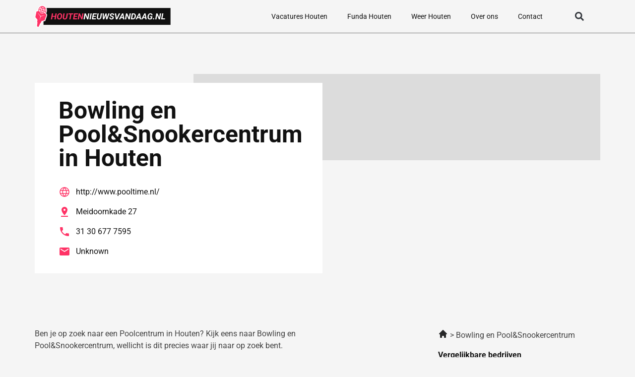

--- FILE ---
content_type: image/svg+xml
request_url: https://houtennieuwsvandaag.nl/wp-content/uploads/2023/01/Group-810.svg
body_size: 19098
content:
<svg xmlns="http://www.w3.org/2000/svg" width="318" height="52" viewBox="0 0 318 52" fill="none"><rect x="20.4612" y="6" width="297.539" height="40" fill="#111111"></rect><path d="M48.4006 24.5723L48.0002 26.8574H40.7834L41.1838 24.5723H48.4006ZM43.0491 18.7812L40.5784 33H37.717L40.178 18.7812H43.0491ZM51.428 18.7812L48.9573 33H46.1155L48.5764 18.7812H51.428ZM64.0452 25.5098L63.967 26.1934C63.8368 27.1048 63.5927 27.9837 63.2346 28.8301C62.8765 29.6764 62.4078 30.4316 61.8284 31.0957C61.2489 31.7533 60.5588 32.2741 59.7581 32.6582C58.9638 33.0358 58.0621 33.2148 57.053 33.1953C56.0894 33.1758 55.2724 32.9674 54.6018 32.5703C53.9377 32.1667 53.4104 31.6328 53.0198 30.9688C52.6357 30.3047 52.3785 29.5658 52.2483 28.752C52.1181 27.9316 52.1051 27.0918 52.2092 26.2324L52.2874 25.5586C52.4176 24.6471 52.6617 23.7715 53.0198 22.9316C53.3844 22.0918 53.8564 21.3431 54.4358 20.6855C55.0217 20.0215 55.7118 19.5007 56.5061 19.123C57.3069 18.7454 58.2053 18.5664 59.2014 18.5859C60.165 18.599 60.9788 18.8073 61.6428 19.2109C62.3134 19.6081 62.8407 20.1387 63.2249 20.8027C63.6155 21.4603 63.8759 22.1992 64.0061 23.0195C64.1363 23.8333 64.1493 24.6634 64.0452 25.5098ZM61.0667 26.2324L61.1643 25.5293C61.2164 25.0866 61.2424 24.6081 61.2424 24.0938C61.2489 23.5729 61.1903 23.0749 61.0667 22.5996C60.943 22.1178 60.7216 21.724 60.4026 21.418C60.0901 21.1055 59.6376 20.9362 59.0452 20.9102C58.4071 20.8906 57.8603 21.0176 57.4045 21.291C56.9553 21.5645 56.5777 21.9355 56.2717 22.4043C55.9722 22.8665 55.7346 23.3743 55.5588 23.9277C55.3896 24.4746 55.2659 25.0117 55.1877 25.5391L55.0999 26.2422C55.0413 26.6784 55.0087 27.1602 55.0022 27.6875C55.0022 28.2083 55.064 28.7096 55.1877 29.1914C55.3114 29.6667 55.5328 30.0605 55.8518 30.373C56.1708 30.6855 56.6265 30.8548 57.219 30.8809C57.8505 30.9004 58.3909 30.7702 58.8401 30.4902C59.2958 30.2103 59.6767 29.8392 59.9827 29.377C60.2887 28.9082 60.5295 28.4004 60.7053 27.8535C60.8811 27.3001 61.0015 26.7598 61.0667 26.2324ZM74.8948 18.7812H77.7463L76.1448 28.166C75.995 29.2207 75.6467 30.1289 75.0999 30.8906C74.5595 31.6458 73.8629 32.2253 73.01 32.6289C72.1637 33.026 71.2099 33.2181 70.1487 33.2051C69.1591 33.1855 68.2965 32.9707 67.5608 32.5605C66.8316 32.1439 66.2847 31.5645 65.9202 30.8223C65.5556 30.0736 65.4351 29.1914 65.5588 28.1758L67.1604 18.7812H70.012L68.4202 28.1855C68.3616 28.6738 68.3778 29.123 68.469 29.5332C68.5667 29.9368 68.762 30.2656 69.0549 30.5195C69.3544 30.7669 69.7776 30.8971 70.3245 30.9102C70.9039 30.9297 71.3987 30.8255 71.8088 30.5977C72.219 30.3698 72.5478 30.0475 72.7952 29.6309C73.0426 29.2077 73.2086 28.7227 73.2932 28.1758L74.8948 18.7812ZM86.2522 18.7812L83.7913 33H80.9299L83.4006 18.7812H86.2522ZM90.4905 18.7812L90.0901 21.0762H78.8303L79.2307 18.7812H90.4905ZM99.3088 30.7148L98.9084 33H91.5549L91.9456 30.7148H99.3088ZM94.9631 18.7812L92.4924 33H89.6311L92.092 18.7812H94.9631ZM99.4163 24.5723L99.0256 26.7988H92.6292L93.0198 24.5723H99.4163ZM101.36 18.7812L100.959 21.0762H93.6155L94.0256 18.7812H101.36ZM114.26 18.7812L111.789 33H109.016L105.08 23.3613L103.41 33H100.549L103.01 18.7812H105.793L109.739 28.4297L111.408 18.7812H114.26Z" fill="#FF3366"></path><path d="M127.951 18.7812L125.481 33H122.707L118.772 23.3613L117.102 33H114.24L116.701 18.7812H119.485L123.43 28.4297L125.1 18.7812H127.951ZM133.44 18.7812L130.979 33H128.117L130.588 18.7812H133.44ZM143.293 30.7148L142.893 33H135.539L135.93 30.7148H143.293ZM138.948 18.7812L136.477 33H133.615L136.076 18.7812H138.948ZM143.401 24.5723L143.01 26.7988H136.614L137.004 24.5723H143.401ZM145.344 18.7812L144.944 21.0762H137.6L138.01 18.7812H145.344ZM154.621 18.7812H157.473L155.871 28.166C155.722 29.2207 155.373 30.1289 154.826 30.8906C154.286 31.6458 153.589 32.2253 152.737 32.6289C151.89 33.026 150.936 33.2181 149.875 33.2051C148.886 33.1855 148.023 32.9707 147.287 32.5605C146.558 32.1439 146.011 31.5645 145.647 30.8223C145.282 30.0736 145.162 29.1914 145.285 28.1758L146.887 18.7812H149.739L148.147 28.1855C148.088 28.6738 148.104 29.123 148.196 29.5332C148.293 29.9368 148.489 30.2656 148.781 30.5195C149.081 30.7669 149.504 30.8971 150.051 30.9102C150.63 30.9297 151.125 30.8255 151.535 30.5977C151.946 30.3698 152.274 30.0475 152.522 29.6309C152.769 29.2077 152.935 28.7227 153.02 28.1758L154.621 18.7812ZM161.125 30.6074L165.686 18.7812H167.209L167.307 20.8906L162.502 33H160.842L161.125 30.6074ZM161.565 18.7812L161.975 30.8711L161.487 33H159.621L158.781 18.7812H161.565ZM168.176 30.5684L172.248 18.7812H175.139L169.856 33H168.01L168.176 30.5684ZM168.108 18.7812L169.016 30.9297L168.645 33H166.975L165.93 20.6465L166.545 18.7812H168.108ZM182.141 29.2109C182.199 28.8659 182.17 28.5762 182.053 28.3418C181.942 28.1009 181.773 27.8991 181.545 27.7363C181.324 27.5671 181.073 27.4238 180.793 27.3066C180.52 27.1895 180.246 27.082 179.973 26.9844C179.472 26.7891 178.977 26.5677 178.489 26.3203C178.007 26.0729 177.567 25.7799 177.17 25.4414C176.773 25.0964 176.464 24.696 176.242 24.2402C176.021 23.778 175.93 23.2376 175.969 22.6191C176.015 21.916 176.213 21.3073 176.565 20.793C176.916 20.2786 177.362 19.8587 177.903 19.5332C178.449 19.2012 179.042 18.957 179.68 18.8008C180.324 18.6445 180.956 18.5729 181.574 18.5859C182.46 18.599 183.248 18.7845 183.938 19.1426C184.628 19.4941 185.168 19.9954 185.559 20.6465C185.956 21.291 186.142 22.0658 186.115 22.9707H183.283C183.309 22.541 183.254 22.1699 183.117 21.8574C182.987 21.5384 182.776 21.2943 182.483 21.125C182.196 20.9492 181.828 20.8548 181.379 20.8418C180.995 20.8353 180.617 20.8971 180.246 21.0273C179.882 21.151 179.566 21.3464 179.299 21.6133C179.039 21.8737 178.876 22.2122 178.811 22.6289C178.759 22.9349 178.801 23.1986 178.938 23.4199C179.081 23.6413 179.273 23.8301 179.514 23.9863C179.761 24.1426 180.022 24.276 180.295 24.3867C180.575 24.4909 180.826 24.5853 181.047 24.6699C181.574 24.8587 182.082 25.0833 182.571 25.3438C183.065 25.6042 183.502 25.9134 183.879 26.2715C184.257 26.623 184.546 27.0397 184.748 27.5215C184.95 27.9967 185.031 28.5501 184.992 29.1816C184.934 29.9043 184.739 30.5228 184.406 31.0371C184.074 31.5449 183.645 31.9616 183.117 32.2871C182.59 32.6061 182.014 32.8405 181.389 32.9902C180.764 33.14 180.129 33.2116 179.485 33.2051C178.781 33.1921 178.121 33.0814 177.502 32.873C176.884 32.6647 176.343 32.3652 175.881 31.9746C175.419 31.5775 175.061 31.0924 174.807 30.5195C174.559 29.9401 174.446 29.2793 174.465 28.5371L177.326 28.5469C177.3 28.944 177.33 29.2923 177.414 29.5918C177.505 29.8848 177.649 30.1322 177.844 30.334C178.046 30.5358 178.293 30.6888 178.586 30.793C178.886 30.8906 179.234 30.9427 179.631 30.9492C180.015 30.9492 180.386 30.8906 180.744 30.7734C181.102 30.6562 181.408 30.4707 181.662 30.2168C181.916 29.9564 182.076 29.6211 182.141 29.2109ZM191.799 29.9141L196.77 18.7812H200.031L193 33H190.842L191.799 29.9141ZM190.539 18.7812L192.033 30.168L192.063 33H190.002L187.453 18.7812H190.539ZM205.832 21.3594L200.11 33H196.965L204.563 18.7812H206.574L205.832 21.3594ZM206.965 33L205.227 21.0566L205.334 18.7812H207.219L209.905 33H206.965ZM207.688 27.707L207.287 30.002H199.973L200.373 27.707H207.688ZM224.944 18.7812L222.473 33H219.699L215.764 23.3613L214.094 33H211.233L213.694 18.7812H216.477L220.422 28.4297L222.092 18.7812H224.944ZM229.328 33H226.164L226.574 30.7148L229.416 30.7344C230.302 30.7344 231.047 30.526 231.653 30.1094C232.258 29.6862 232.733 29.1328 233.078 28.4492C233.43 27.7591 233.668 27.0137 233.791 26.2129L233.879 25.5195C233.938 25.0247 233.957 24.5234 233.938 24.0156C233.918 23.5013 233.824 23.026 233.655 22.5898C233.492 22.1536 233.231 21.7988 232.873 21.5254C232.515 21.252 232.03 21.1055 231.418 21.0859L228.176 21.0762L228.576 18.7812L231.506 18.791C232.457 18.8105 233.283 19.0059 233.987 19.377C234.69 19.7415 235.266 20.2363 235.715 20.8613C236.164 21.4863 236.477 22.2025 236.653 23.0098C236.828 23.8105 236.864 24.6536 236.76 25.5391L236.682 26.2324C236.552 27.1829 236.281 28.0716 235.871 28.8984C235.468 29.7253 234.944 30.4479 234.299 31.0664C233.661 31.6784 232.922 32.1569 232.082 32.502C231.242 32.8405 230.324 33.0065 229.328 33ZM230.256 18.7812L227.785 33H224.924L227.385 18.7812H230.256ZM244.973 21.3594L239.25 33H236.106L243.703 18.7812H245.715L244.973 21.3594ZM246.106 33L244.367 21.0566L244.475 18.7812H246.36L249.045 33H246.106ZM246.828 27.707L246.428 30.002H239.114L239.514 27.707H246.828ZM258.02 21.3594L252.297 33H249.153L256.75 18.7812H258.762L258.02 21.3594ZM259.153 33L257.414 21.0566L257.522 18.7812H259.406L262.092 33H259.153ZM259.875 27.707L259.475 30.002H252.16L252.561 27.707H259.875ZM275.481 25.5684L274.592 31.2129C274.169 31.7272 273.642 32.1309 273.01 32.4238C272.385 32.7103 271.724 32.9121 271.028 33.0293C270.331 33.1465 269.667 33.1986 269.035 33.1855C268.065 33.1725 267.239 32.9772 266.555 32.5996C265.878 32.2155 265.337 31.7012 264.934 31.0566C264.537 30.4121 264.27 29.6862 264.133 28.8789C263.996 28.0651 263.983 27.2188 264.094 26.3398L264.221 25.4512C264.345 24.5397 264.582 23.6706 264.934 22.8438C265.285 22.0104 265.744 21.2715 266.311 20.627C266.877 19.9759 267.554 19.4681 268.342 19.1035C269.13 18.7324 270.025 18.5566 271.028 18.5762C272.03 18.5957 272.883 18.791 273.586 19.1621C274.289 19.5332 274.836 20.0671 275.227 20.7637C275.624 21.4538 275.855 22.2936 275.92 23.2832L273.166 23.2734C273.134 22.8047 273.039 22.3913 272.883 22.0332C272.727 21.6751 272.492 21.3952 272.18 21.1934C271.867 20.9915 271.457 20.8809 270.949 20.8613C270.324 20.8353 269.787 20.959 269.338 21.2324C268.889 21.5059 268.511 21.8737 268.205 22.3359C267.906 22.7917 267.668 23.293 267.492 23.8398C267.317 24.3802 267.193 24.9108 267.121 25.4316L266.994 26.3496C266.936 26.8249 266.906 27.3262 266.906 27.8535C266.913 28.3743 266.988 28.8659 267.131 29.3281C267.281 29.7839 267.528 30.1582 267.873 30.4512C268.218 30.7376 268.7 30.8874 269.319 30.9004C269.618 30.9069 269.911 30.8874 270.198 30.8418C270.484 30.7962 270.761 30.7214 271.028 30.6172C271.295 30.5065 271.545 30.3633 271.78 30.1875L272.268 27.6582H269.67L270.031 25.5684H275.481ZM276.672 31.6914C276.666 31.2487 276.812 30.8841 277.112 30.5977C277.418 30.3112 277.789 30.168 278.225 30.168C278.642 30.1615 279 30.2917 279.299 30.5586C279.605 30.819 279.761 31.1641 279.768 31.5938C279.774 32.0365 279.625 32.401 279.319 32.6875C279.019 32.974 278.651 33.1172 278.215 33.1172C277.798 33.1237 277.437 32.9967 277.131 32.7363C276.832 32.4694 276.679 32.1211 276.672 31.6914ZM295.803 18.7812L293.332 33H290.559L286.623 23.3613L284.953 33H282.092L284.553 18.7812H287.336L291.281 28.4297L292.951 18.7812H295.803ZM305.071 30.7148L304.67 33H297.707L298.108 30.7148H305.071ZM301.115 18.7812L298.645 33H295.783L298.244 18.7812H301.115Z" fill="white"></path><g clip-path="url(#clip0_8_259)"><path d="M7.93748 27.3995L5.25122 48.8197C5.25122 48.8197 5.77444 49.9709 7.01867 50.4027C8.2629 50.8344 9.27104 50.2156 9.27104 50.2156L17.7254 30.7956L7.94386 27.3995H7.93748Z" stroke="white" stroke-width="4"></path><path d="M18.606 30.6661L13.8013 41.718C13.8013 41.718 11.7787 42.9628 9.28382 42.0993C6.7826 41.2287 5.74255 38.919 5.74255 38.919L7.27391 26.7375L18.6124 30.6733L18.606 30.6661Z" stroke="white" stroke-width="4"></path><path d="M27.3922 22.4635L17.6744 11.3253L4.0836 14.3761L1.39734 27.7592L10.2856 38.4154L22.9512 35.2351L27.3922 22.4635Z" stroke="white" stroke-width="4"></path><path d="M5.17468 15.549L13.6227 26.1763L25.9119 22.7442L13.9417 25.0035L5.17468 15.549Z" stroke="white" stroke-width="4"></path><path d="M25.5291 14.4624C24.1764 19.4199 19.5185 22.1973 15.1222 20.6791C10.7259 19.1537 8.26298 13.9012 9.6093 8.94367C10.9684 3.97896 15.6263 1.20159 20.0226 2.72698C24.4188 4.25237 26.8818 9.5049 25.5355 14.4624H25.5291Z" stroke="white" stroke-width="4"></path><path d="M25.8033 7.35354C25.6055 6.87865 25.3758 6.41096 25.1078 5.97205C23.9848 4.0869 22.3067 2.61188 20.2394 1.89235C18.1721 1.17283 16.0473 1.33112 14.1841 2.18016C13.7439 2.37443 13.3227 2.61188 12.9208 2.8853C11.0448 4.13727 9.55815 6.15193 8.86904 8.68466C8.17993 11.2174 8.40325 13.8221 9.32845 16.0526C9.52625 16.5347 9.76233 16.988 10.0239 17.4269C11.1469 19.312 12.8187 20.7871 14.886 21.5066C16.9533 22.2261 19.0781 22.0678 20.9476 21.2188C21.3815 21.0245 21.8027 20.7871 22.2046 20.5208C24.0806 19.2689 25.5673 17.2542 26.2564 14.7215C26.9455 12.1887 26.7222 9.58407 25.797 7.35354H25.8033ZM25.1015 13.4839L22.6896 12.6492C23.0214 11.2102 23.1873 9.81431 23.1936 8.53356C23.6594 8.41124 24.1061 8.25295 24.5463 8.05148C25.2291 9.69919 25.4524 11.5987 25.1015 13.4839V13.4839ZM19.5886 16.8009C18.9122 16.1965 18.1465 15.7 17.3107 15.3259L18.0317 12.6924L20.9285 13.6997C20.5648 14.851 20.1054 15.9015 19.5886 16.8009V16.8009ZM13.7949 11.2246L16.6917 12.2319L15.9707 14.8654C15.0966 14.6423 14.216 14.5704 13.3547 14.6423C13.3802 13.5702 13.5205 12.4118 13.7949 11.2318V11.2246ZM19.1674 8.54075C20.0416 8.76381 20.9221 8.83576 21.7835 8.76381C21.758 9.8359 21.6176 10.9943 21.3433 12.1815L18.4464 11.1742L19.1674 8.54075V8.54075ZM19.5822 7.02256L20.4627 3.79909C21.1518 4.43227 21.5857 5.64827 21.7325 7.18085C21.0242 7.24561 20.3032 7.19525 19.5822 7.02256V7.02256ZM19.1164 3.3314L18.2359 6.56206C17.5531 6.24547 16.9342 5.83534 16.3791 5.33168C17.266 4.15166 18.2359 3.42494 19.1164 3.3386V3.3314ZM17.8211 8.07306L17.1001 10.7065L14.2033 9.69919C14.567 8.54795 15.0264 7.49745 15.5432 6.59804C16.2196 7.20244 16.9853 7.69891 17.8211 8.07306V8.07306ZM15.556 16.3764L14.6755 19.607C13.9863 18.9739 13.5525 17.7579 13.4057 16.2181C14.114 16.1533 14.835 16.2037 15.556 16.3764V16.3764ZM16.0218 20.0675L16.9023 16.8441C17.585 17.1607 18.2103 17.578 18.7591 18.0744C17.8722 19.2473 16.9023 19.9812 16.0218 20.0675ZM23.8253 6.6628C23.5892 6.75634 23.3532 6.84987 23.1107 6.91463C23.0533 6.36779 22.9639 5.85693 22.8363 5.37485C23.2064 5.76339 23.5382 6.19511 23.8253 6.6556V6.6628ZM16.3599 3.12993C16.0154 3.44652 15.6836 3.81348 15.3646 4.22361C15.1987 4.00775 15.0455 3.7919 14.8988 3.56165C15.3646 3.36738 15.8559 3.21628 16.3599 3.12993ZM13.6226 4.25239C13.8842 4.6985 14.1778 5.10863 14.5032 5.50436C13.8651 6.56926 13.31 7.82843 12.8633 9.2315L10.4514 8.39685C11.1023 6.61243 12.238 5.18777 13.6226 4.25239V4.25239ZM10.0431 9.90785L12.455 10.7425C12.1232 12.1815 11.9509 13.5774 11.9509 14.8654C11.4915 14.9805 11.0385 15.1388 10.5982 15.3475C9.91547 13.6925 9.69215 11.793 10.0431 9.90785V9.90785ZM11.3128 16.7289C11.5489 16.6282 11.785 16.5419 12.0275 16.4699C12.0849 17.0167 12.1806 17.5348 12.3018 18.0097C11.9318 17.614 11.6 17.1894 11.3128 16.7289ZM18.7782 20.2618C19.1228 19.9452 19.4546 19.5783 19.7736 19.1609C19.9395 19.3696 20.0926 19.5926 20.2394 19.8301C19.7672 20.0244 19.2823 20.1755 18.7782 20.2618ZM21.5219 19.1393C21.2603 18.6932 20.9668 18.2759 20.6414 17.8874C21.2794 16.8225 21.8346 15.5633 22.2812 14.1602L24.6931 14.9949C24.0487 16.7721 22.9129 18.204 21.5219 19.1393V19.1393Z" stroke="white" stroke-width="4"></path><path d="M11.0449 35.638L14.3246 25.5935L13.3292 25.2481L11.0449 35.638Z" stroke="white" stroke-width="4"></path><path d="M7.93748 27.3995L5.25122 48.8197C5.25122 48.8197 5.77444 49.9709 7.01867 50.4027C8.2629 50.8344 9.27104 50.2156 9.27104 50.2156L17.7254 30.7956L7.94386 27.3995H7.93748Z" fill="#FF3366"></path><path d="M18.606 30.6661L13.8013 41.718C13.8013 41.718 11.7787 42.9628 9.28382 42.0993C6.7826 41.2287 5.74255 38.919 5.74255 38.919L7.27391 26.7375L18.6124 30.6733L18.606 30.6661Z" fill="#FF3366"></path><path d="M27.3922 22.4635L17.6744 11.3253L4.0836 14.3761L1.39734 27.7592L10.2856 38.4154L22.9512 35.2351L27.3922 22.4635Z" fill="#FF3366"></path><path d="M5.17468 15.549L13.6227 26.1763L25.9119 22.7442L13.9417 25.0035L5.17468 15.549Z" fill="white"></path><path d="M25.5291 14.4624C24.1764 19.4199 19.5185 22.1973 15.1222 20.6791C10.7259 19.1537 8.26298 13.9012 9.6093 8.94367C10.9684 3.97896 15.6263 1.20159 20.0226 2.72698C24.4188 4.25237 26.8818 9.5049 25.5355 14.4624H25.5291Z" fill="white"></path><path d="M25.8033 7.35354C25.6055 6.87865 25.3758 6.41096 25.1078 5.97205C23.9848 4.0869 22.3067 2.61188 20.2394 1.89235C18.1721 1.17283 16.0473 1.33112 14.1841 2.18016C13.7439 2.37443 13.3227 2.61188 12.9208 2.8853C11.0448 4.13727 9.55815 6.15193 8.86904 8.68466C8.17993 11.2174 8.40325 13.8221 9.32845 16.0526C9.52625 16.5347 9.76233 16.988 10.0239 17.4269C11.1469 19.312 12.8187 20.7871 14.886 21.5066C16.9533 22.2261 19.0781 22.0678 20.9476 21.2188C21.3815 21.0245 21.8027 20.7871 22.2046 20.5208C24.0806 19.2689 25.5673 17.2542 26.2564 14.7215C26.9455 12.1887 26.7222 9.58407 25.797 7.35354H25.8033ZM25.1015 13.4839L22.6896 12.6492C23.0214 11.2102 23.1873 9.81431 23.1936 8.53356C23.6594 8.41124 24.1061 8.25295 24.5463 8.05148C25.2291 9.69919 25.4524 11.5987 25.1015 13.4839V13.4839ZM19.5886 16.8009C18.9122 16.1965 18.1465 15.7 17.3107 15.3259L18.0317 12.6924L20.9285 13.6997C20.5648 14.851 20.1054 15.9015 19.5886 16.8009V16.8009ZM13.7949 11.2246L16.6917 12.2319L15.9707 14.8654C15.0966 14.6423 14.216 14.5704 13.3547 14.6423C13.3802 13.5702 13.5205 12.4118 13.7949 11.2318V11.2246ZM19.1674 8.54075C20.0416 8.76381 20.9221 8.83576 21.7835 8.76381C21.758 9.8359 21.6176 10.9943 21.3433 12.1815L18.4464 11.1742L19.1674 8.54075V8.54075ZM19.5822 7.02256L20.4627 3.79909C21.1518 4.43227 21.5857 5.64827 21.7325 7.18085C21.0242 7.24561 20.3032 7.19525 19.5822 7.02256V7.02256ZM19.1164 3.3314L18.2359 6.56206C17.5531 6.24547 16.9342 5.83534 16.3791 5.33168C17.266 4.15166 18.2359 3.42494 19.1164 3.3386V3.3314ZM17.8211 8.07306L17.1001 10.7065L14.2033 9.69919C14.567 8.54795 15.0264 7.49745 15.5432 6.59804C16.2196 7.20244 16.9853 7.69891 17.8211 8.07306V8.07306ZM15.556 16.3764L14.6755 19.607C13.9863 18.9739 13.5525 17.7579 13.4057 16.2181C14.114 16.1533 14.835 16.2037 15.556 16.3764V16.3764ZM16.0218 20.0675L16.9023 16.8441C17.585 17.1607 18.2103 17.578 18.7591 18.0744C17.8722 19.2473 16.9023 19.9812 16.0218 20.0675ZM23.8253 6.6628C23.5892 6.75634 23.3532 6.84987 23.1107 6.91463C23.0533 6.36779 22.9639 5.85693 22.8363 5.37485C23.2064 5.76339 23.5382 6.19511 23.8253 6.6556V6.6628ZM16.3599 3.12993C16.0154 3.44652 15.6836 3.81348 15.3646 4.22361C15.1987 4.00775 15.0455 3.7919 14.8988 3.56165C15.3646 3.36738 15.8559 3.21628 16.3599 3.12993ZM13.6226 4.25239C13.8842 4.6985 14.1778 5.10863 14.5032 5.50436C13.8651 6.56926 13.31 7.82843 12.8633 9.2315L10.4514 8.39685C11.1023 6.61243 12.238 5.18777 13.6226 4.25239V4.25239ZM10.0431 9.90785L12.455 10.7425C12.1232 12.1815 11.9509 13.5774 11.9509 14.8654C11.4915 14.9805 11.0385 15.1388 10.5982 15.3475C9.91547 13.6925 9.69215 11.793 10.0431 9.90785V9.90785ZM11.3128 16.7289C11.5489 16.6282 11.785 16.5419 12.0275 16.4699C12.0849 17.0167 12.1806 17.5348 12.3018 18.0097C11.9318 17.614 11.6 17.1894 11.3128 16.7289ZM18.7782 20.2618C19.1228 19.9452 19.4546 19.5783 19.7736 19.1609C19.9395 19.3696 20.0926 19.5926 20.2394 19.8301C19.7672 20.0244 19.2823 20.1755 18.7782 20.2618ZM21.5219 19.1393C21.2603 18.6932 20.9668 18.2759 20.6414 17.8874C21.2794 16.8225 21.8346 15.5633 22.2812 14.1602L24.6931 14.9949C24.0487 16.7721 22.9129 18.204 21.5219 19.1393V19.1393Z" fill="#FF3366"></path><path d="M11.0449 35.638L14.3246 25.5935L13.3292 25.2481L11.0449 35.638Z" fill="white"></path></g><defs><clipPath id="clip0_8_259"><rect width="28.8853" height="52" fill="white"></rect></clipPath></defs></svg>